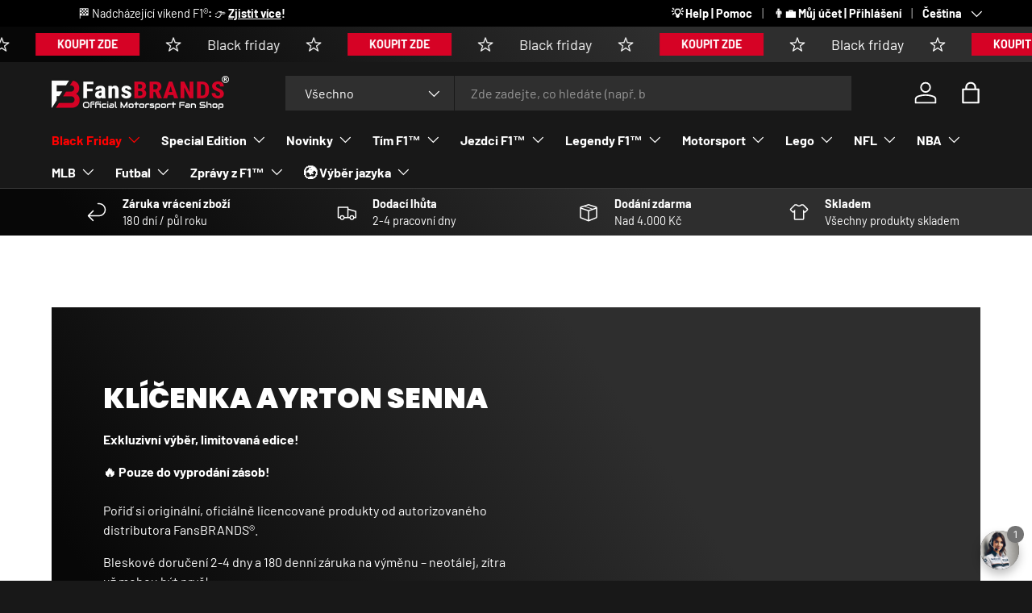

--- FILE ---
content_type: text/javascript
request_url: https://fansbrands.cz/cdn/shop/t/5/assets/capacitor.js?v=157933759976371187121751024504
body_size: 2458
content:
/*! Capacitor: https://capacitorjs.com/ - MIT License */
var capacitorExports=function(e){"use strict";const t=(e=>e.CapacitorPlatforms=(e=>{const t=new Map;t.set("web",{name:"web"});const n=e.CapacitorPlatforms||{currentPlatform:{name:"web"},platforms:t};return n.addPlatform=(e,t)=>{n.platforms.set(e,t)},n.setPlatform=e=>{n.platforms.has(e)&&(n.currentPlatform=n.platforms.get(e))},n})(e))("undefined"!=typeof globalThis?globalThis:"undefined"!=typeof self?self:"undefined"!=typeof window?window:"undefined"!=typeof global?global:{}),n=t.addPlatform,r=t.setPlatform;var i;e.ExceptionCode=void 0,(i=e.ExceptionCode||(e.ExceptionCode={})).Unimplemented="UNIMPLEMENTED",i.Unavailable="UNAVAILABLE";class o extends Error{constructor(e,t,n){super(e),this.message=e,this.code=t,this.data=n}}const s=t=>{var n,r,i,s,a;const l=t.CapacitorCustomPlatform||null,c=t.Capacitor||{},d=c.Plugins=c.Plugins||{},u=t.CapacitorPlatforms,p=(null===(n=null==u?void 0:u.currentPlatform)||void 0===n?void 0:n.getPlatform)||(()=>null!==l?l.name:(e=>{var t,n;return(null==e?void 0:e.androidBridge)?"android":(null===(n=null===(t=null==e?void 0:e.webkit)||void 0===t?void 0:t.messageHandlers)||void 0===n?void 0:n.bridge)?"ios":"web"})(t)),m=(null===(r=null==u?void 0:u.currentPlatform)||void 0===r?void 0:r.isNativePlatform)||(()=>"web"!==p()),f=(null===(i=null==u?void 0:u.currentPlatform)||void 0===i?void 0:i.isPluginAvailable)||(e=>{const t=w.get(e);return!!(null==t?void 0:t.platforms.has(p()))||!!g(e)}),g=(null===(s=null==u?void 0:u.currentPlatform)||void 0===s?void 0:s.getPluginHeader)||(e=>{var t;return null===(t=c.PluginHeaders)||void 0===t?void 0:t.find((t=>t.name===e))}),w=new Map,h=(null===(a=null==u?void 0:u.currentPlatform)||void 0===a?void 0:a.registerPlugin)||((t,n={})=>{const r=w.get(t);if(r)return console.warn(`Capacitor plugin "${t}" already registered. Cannot register plugins twice.`),r.proxy;const i=p(),s=g(t);let a;const u=r=>{let d;const u=(...u)=>{const p=(async()=>(!a&&i in n?a=a="function"==typeof n[i]?await n[i]():n[i]:null!==l&&!a&&"web"in n&&(a=a="function"==typeof n.web?await n.web():n.web),a))().then((n=>{const a=((n,r)=>{var a,l;if(!s){if(n)return null===(l=n[r])||void 0===l?void 0:l.bind(n);throw new o(`"${t}" plugin is not implemented on ${i}`,e.ExceptionCode.Unimplemented)}{const e=null==s?void 0:s.methods.find((e=>r===e.name));if(e)return"promise"===e.rtype?e=>c.nativePromise(t,r.toString(),e):(e,n)=>c.nativeCallback(t,r.toString(),e,n);if(n)return null===(a=n[r])||void 0===a?void 0:a.bind(n)}})(n,r);if(a){const e=a(...u);return d=null==e?void 0:e.remove,e}throw new o(`"${t}.${r}()" is not implemented on ${i}`,e.ExceptionCode.Unimplemented)}));return"addListener"===r&&(p.remove=async()=>d()),p};return u.toString=()=>`${r.toString()}() { [capacitor code] }`,Object.defineProperty(u,"name",{value:r,writable:!1,configurable:!1}),u},m=u("addListener"),f=u("removeListener"),h=(e,t)=>{const n=m({eventName:e},t),r=async()=>{const r=await n;f({eventName:e,callbackId:r},t)},i=new Promise((e=>n.then((()=>e({remove:r})))));return i.remove=async()=>{console.warn("Using addListener() without 'await' is deprecated."),await r()},i},v=new Proxy({},{get(e,t){switch(t){case"$$typeof":return;case"toJSON":return()=>({});case"addListener":return s?h:m;case"removeListener":return f;default:return u(t)}}});return d[t]=v,w.set(t,{name:t,proxy:v,platforms:new Set([...Object.keys(n),...s?[i]:[]])}),v});return c.convertFileSrc||(c.convertFileSrc=e=>e),c.getPlatform=p,c.handleError=e=>t.console.error(e),c.isNativePlatform=m,c.isPluginAvailable=f,c.pluginMethodNoop=(e,t,n)=>Promise.reject(`${n} does not have an implementation of "${t}".`),c.registerPlugin=h,c.Exception=o,c.DEBUG=!!c.DEBUG,c.isLoggingEnabled=!!c.isLoggingEnabled,c.platform=c.getPlatform(),c.isNative=c.isNativePlatform(),c},a=(e=>e.Capacitor=s(e))("undefined"!=typeof globalThis?globalThis:"undefined"!=typeof self?self:"undefined"!=typeof window?window:"undefined"!=typeof global?global:{}),l=a.registerPlugin,c=a.Plugins;class d{constructor(e){this.listeners={},this.windowListeners={},e&&(console.warn(`Capacitor WebPlugin "${e.name}" config object was deprecated in v3 and will be removed in v4.`),this.config=e)}addListener(e,t){this.listeners[e]||(this.listeners[e]=[]),this.listeners[e].push(t);const n=this.windowListeners[e];n&&!n.registered&&this.addWindowListener(n);const r=async()=>this.removeListener(e,t),i=Promise.resolve({remove:r});return Object.defineProperty(i,"remove",{value:async()=>{console.warn("Using addListener() without 'await' is deprecated."),await r()}}),i}async removeAllListeners(){this.listeners={};for(const e in this.windowListeners)this.removeWindowListener(this.windowListeners[e]);this.windowListeners={}}notifyListeners(e,t){const n=this.listeners[e];n&&n.forEach((e=>e(t)))}hasListeners(e){return!!this.listeners[e].length}registerWindowListener(e,t){this.windowListeners[t]={registered:!1,windowEventName:e,pluginEventName:t,handler:e=>{this.notifyListeners(t,e)}}}unimplemented(t="not implemented"){return new a.Exception(t,e.ExceptionCode.Unimplemented)}unavailable(t="not available"){return new a.Exception(t,e.ExceptionCode.Unavailable)}async removeListener(e,t){const n=this.listeners[e];if(!n)return;const r=n.indexOf(t);this.listeners[e].splice(r,1),this.listeners[e].length||this.removeWindowListener(this.windowListeners[e])}addWindowListener(e){window.addEventListener(e.windowEventName,e.handler),e.registered=!0}removeWindowListener(e){e&&(window.removeEventListener(e.windowEventName,e.handler),e.registered=!1)}}const u=l("WebView"),p=e=>encodeURIComponent(e).replace(/%(2[346B]|5E|60|7C)/g,decodeURIComponent).replace(/[()]/g,escape),m=e=>e.replace(/(%[\dA-F]{2})+/gi,decodeURIComponent);class f extends d{async getCookies(){const e=document.cookie,t={};return e.split(";").forEach((e=>{if(e.length<=0)return;let[n,r]=e.replace(/=/,"CAP_COOKIE").split("CAP_COOKIE");n=m(n).trim(),r=m(r).trim(),t[n]=r})),t}async setCookie(e){try{const t=p(e.key),n=p(e.value),r=`; expires=${(e.expires||"").replace("expires=","")}`,i=(e.path||"/").replace("path=",""),o=null!=e.url&&e.url.length>0?`domain=${e.url}`:"";document.cookie=`${t}=${n||""}${r}; path=${i}; ${o};`}catch(e){return Promise.reject(e)}}async deleteCookie(e){try{document.cookie=`${e.key}=; Max-Age=0`}catch(e){return Promise.reject(e)}}async clearCookies(){try{const e=document.cookie.split(";")||[];for(const t of e)document.cookie=t.replace(/^ +/,"").replace(/=.*/,`=;expires=${(new Date).toUTCString()};path=/`)}catch(e){return Promise.reject(e)}}async clearAllCookies(){try{await this.clearCookies()}catch(e){return Promise.reject(e)}}}const g=l("CapacitorCookies",{web:()=>new f}),w=(e,t={})=>{const n=Object.assign({method:e.method||"GET",headers:e.headers},t),r=((e={})=>{const t=Object.keys(e);return Object.keys(e).map((e=>e.toLocaleLowerCase())).reduce(((n,r,i)=>(n[r]=e[t[i]],n)),{})})(e.headers)["content-type"]||"";if("string"==typeof e.data)n.body=e.data;else if(r.includes("application/x-www-form-urlencoded")){const t=new URLSearchParams;for(const[n,r]of Object.entries(e.data||{}))t.set(n,r);n.body=t.toString()}else if(r.includes("multipart/form-data")){const t=new FormData;if(e.data instanceof FormData)e.data.forEach(((e,n)=>{t.append(n,e)}));else for(const n of Object.keys(e.data))t.append(n,e.data[n]);n.body=t;const r=new Headers(n.headers);r.delete("content-type"),n.headers=r}else(r.includes("application/json")||"object"==typeof e.data)&&(n.body=JSON.stringify(e.data));return n};class h extends d{async request(e){const t=w(e,e.webFetchExtra),n=((e,t=!0)=>e?Object.entries(e).reduce(((e,n)=>{const[r,i]=n;let o,s;return Array.isArray(i)?(s="",i.forEach((e=>{o=t?encodeURIComponent(e):e,s+=`${r}=${o}&`})),s.slice(0,-1)):(o=t?encodeURIComponent(i):i,s=`${r}=${o}`),`${e}&${s}`}),"").substr(1):null)(e.params,e.shouldEncodeUrlParams),r=n?`${e.url}?${n}`:e.url,i=await fetch(r,t),o=i.headers.get("content-type")||"";let s,a,{responseType:l="text"}=i.ok?e:{};switch(o.includes("application/json")&&(l="json"),l){case"arraybuffer":case"blob":a=await i.blob(),s=await(async e=>new Promise(((t,n)=>{const r=new FileReader;r.onload=()=>{const e=r.result;t(e.indexOf(",")>=0?e.split(",")[1]:e)},r.onerror=e=>n(e),r.readAsDataURL(e)})))(a);break;case"json":s=await i.json();break;default:s=await i.text()}const c={};return i.headers.forEach(((e,t)=>{c[t]=e})),{data:s,headers:c,status:i.status,url:i.url}}async get(e){return this.request(Object.assign(Object.assign({},e),{method:"GET"}))}async post(e){return this.request(Object.assign(Object.assign({},e),{method:"POST"}))}async put(e){return this.request(Object.assign(Object.assign({},e),{method:"PUT"}))}async patch(e){return this.request(Object.assign(Object.assign({},e),{method:"PATCH"}))}async delete(e){return this.request(Object.assign(Object.assign({},e),{method:"DELETE"}))}}const v=l("CapacitorHttp",{web:()=>new h});return e.Capacitor=a,e.CapacitorCookies=g,e.CapacitorException=o,e.CapacitorHttp=v,e.CapacitorPlatforms=t,e.Plugins=c,e.WebPlugin=d,e.WebView=u,e.addPlatform=n,e.registerPlugin=l,e.registerWebPlugin=e=>((e,t)=>{var n;const r=t.config,i=e.Plugins;if(!r||!r.name)throw new Error('Capacitor WebPlugin is using the deprecated "registerWebPlugin()" function, but without the config. Please use "registerPlugin()" instead to register this web plugin."');console.warn(`Capacitor plugin "${r.name}" is using the deprecated "registerWebPlugin()" function`),i[r.name]&&!(null===(n=null==r?void 0:r.platforms)||void 0===n?void 0:n.includes(e.getPlatform()))||(i[r.name]=t)})(a,e),e.setPlatform=r,Object.defineProperty(e,"__esModule",{value:!0}),e}({});
//# sourceMappingURL=capacitor.js.map


--- FILE ---
content_type: text/javascript
request_url: https://fansbrands.cz/cdn/shop/t/5/assets/app-popup.js?v=136702817188724878481751024517
body_size: 625
content:
const STORAGE_KEYS={STORE_CLICKED:"app_store_clicked",POPUP_CLOSES:"popup_close_count",SESSION_SHOWN:"popup_shown_this_session"};class AppPopup extends HTMLElement{constructor(){super(),this.attachShadow({mode:"open"}),this.initialized=!1}connectedCallback(){!this.initialized&&this.shouldShowPopup()&&(this.render(),this.attachEventListeners(),this.markPopupShownThisSession(),this.initialized=!0)}shouldShowPopup(){return["ios","android"].includes(Capacitor.getPlatform())||sessionStorage.getItem(STORAGE_KEYS.SESSION_SHOWN)||localStorage.getItem(STORAGE_KEYS.STORE_CLICKED)?!1:parseInt(localStorage.getItem(STORAGE_KEYS.POPUP_CLOSES)||"0")<3}render(){this.shadowRoot.innerHTML=`
      <style>
        /* Overlay styles */
        .app-popup-overlay {
          position: fixed;
          top: 0;
          left: 0;
          width: 100%;
          height: 100%;
          background-color: rgba(0, 0, 0, 0.5);
          backdrop-filter: blur(3px);
          z-index: 1000000000001;
          animation: fadeIn 0.3s ease-out;
        }
        /* Popup container */
        .app-popup {
          position: fixed;
          top: 50%;
          left: 50%;
          transform: translate(-50%, -50%);
          background-color: #0A0A0A;
          color: white;
          padding: 2rem;
          border-radius: 1rem;
          box-shadow: 0 25px 50px -12px rgba(0, 0, 0, 0.25);
          z-index: 1000000000002;
          max-width: 90%;
          width: 400px;
          animation: slideIn 0.3s ease-out;
        }
        .app-popup-content {
          text-align: center;
        }
        .app-popup h2 {
          color: white;
          margin: 0 0 1rem;
          font-size: 2rem;
          font-weight: 600;
        }
        .app-popup p {
          color: #f1f1f1;
          margin-bottom: 1.5rem;
        }
        .app-popup-close {
          position: absolute;
          top: 0.5rem;
          right: 0.5rem;
          width: 3rem;
          height: 3rem;
          border: none;
          background: none;
          font-size: 2.5rem;
          cursor: pointer;
          color: #6b7280;
          display: flex;
          align-items: center;
          justify-content: center;
          border-radius: 50%;
          transition: background-color 0.2s;
        }
        .app-popup-close:hover {
          background-color: #f3f4f6;
        }
        .app-popup-buttons {
          display: flex;
          gap: 1rem;
          justify-content: center;
        }
        @keyframes fadeIn {
          from { opacity: 0; }
          to { opacity: 1; }
        }
        @keyframes slideIn {
          from {
            opacity: 0;
            transform: translate(-50%, -40%);
          }
          to {
            opacity: 1;
            transform: translate(-50%, -50%);
          }
        }
      </style>
      <div class="app-popup-overlay"></div>
      <div class="app-popup">
        <div class="app-popup-content">
          <button class="app-popup-close" aria-label="Zav\u0159\xEDt vyskakovac\xED okno">\xD7</button>
          <h2>St\xE1hn\u011Bte si na\u0161i mobiln\xED aplikaci!</h2>
          <p>Nakupujte na cest\xE1ch s na\u0161\xED mobiln\xED aplikac\xED!</p>
          <div class="app-popup-buttons">
            <a href="https://apps.apple.com/us/app/fansbrands/id6657949979" target="_blank" rel="noopener" class="app-store-button">
              <img src="//fansbrands.cz/cdn/shop/t/5/assets/app-store-button.avif?v=74184245195987108661751024501" alt="St\xE1hnout z App Store" style="height: 48px;">
            </a>
            <a href="https://play.google.com/store/apps/details?id=com.fansbrands.app" target="_blank" rel="noopener" class="play-store-button">
              <img src="//fansbrands.cz/cdn/shop/t/5/assets/play-store-button.avif?v=127107062902960603131751024515" alt="St\xE1hnout z Google Play" style="height: 48px;">
            </a>
          </div>
        </div>
      </div>
    `}attachEventListeners(){const closeButton=this.shadowRoot.querySelector(".app-popup-close"),overlay=this.shadowRoot.querySelector(".app-popup-overlay"),storeButtons=this.shadowRoot.querySelectorAll(".app-store-button, .play-store-button");closeButton.addEventListener("click",()=>this.closePopup()),overlay.addEventListener("click",()=>this.closePopup()),storeButtons.forEach(button=>button.addEventListener("click",()=>{localStorage.setItem(STORAGE_KEYS.STORE_CLICKED,"true"),this.closePopup()}))}closePopup(){const currentCloses=parseInt(localStorage.getItem(STORAGE_KEYS.POPUP_CLOSES)||"0");localStorage.setItem(STORAGE_KEYS.POPUP_CLOSES,(currentCloses+1).toString()),this.remove()}markPopupShownThisSession(){sessionStorage.setItem(STORAGE_KEYS.SESSION_SHOWN,"true")}}customElements.define("app-popup",AppPopup);
//# sourceMappingURL=/cdn/shop/t/5/assets/app-popup.js.map?v=136702817188724878481751024517
